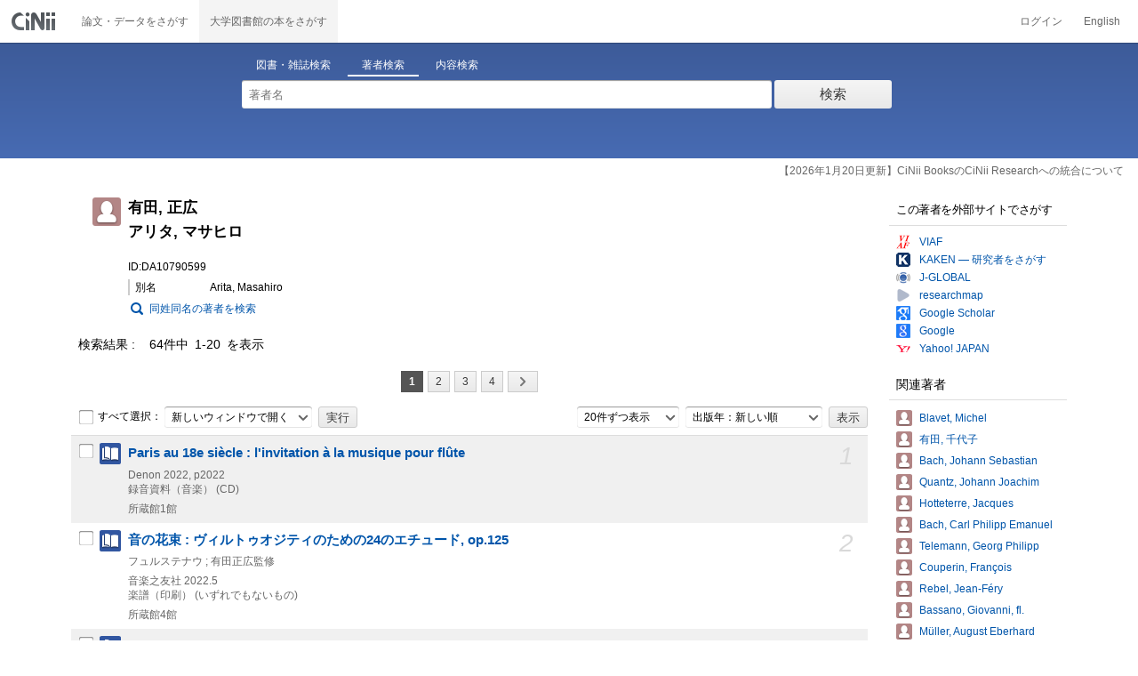

--- FILE ---
content_type: text/html;charset=UTF-8
request_url: https://ci.nii.ac.jp/author/DA10790599
body_size: 12519
content:
<!DOCTYPE html>
<html lang="ja">
<head>
	<meta http-equiv="content-type" content="text/html; charset=utf-8" />
	<meta http-equiv="X-UA-Compatible" content="IE=edge,chrome=1" />
	<meta http-equiv="content-style-type" content="text/css" />
	<meta http-equiv="content-script-type" content="text/javascript" />
	<meta name="viewport" content="width=device-width,user-scalable=no" />
	<meta name="format-detection" content="telephone=no">
	<link rel="stylesheet" type="text/css" href="/books/style/slick.css?V190423">
	<link rel="stylesheet" type="text/css" href="/books/style/slick-theme.css?V190423">
	<link rel="stylesheet" type="text/css" href="/books/style/slick-ext.css?V190423">
	<link rel="shortcut icon" href="/books/images/favicon.ico" type="image/vnd.microsoft.icon" />
	<link href="/books/style/cinii.css?V20251017" rel="stylesheet" type="text/css" />
	<script type="text/javascript" src="/books/js/jquery-3.7.1.min.js"></script>
	<script type="text/javascript" src="/books/js/bootstrap.min.js"></script>
	<script type="text/javascript" src="/books/js/cinii.js?V151027"></script>
	<script type="text/javascript" src="/books/js/html5shiv-printshiv.min.js"></script>
	<script type="text/javascript" src="/books/js/respond.min.js"></script>
	<script type="text/javascript" src="/books/js/common.js?V240716"></script>
	<script type="text/javascript" src="/books/js/changeDisplayMode.js?V190913"></script>
	<script type="text/javascript" src="/books/js/transferParameterCir.js?240724"></script>
	<script async src="https://www.googletagmanager.com/gtag/js?id=G-5YXF8KWH9K"></script>
	<link rel="search" type="application/opensearchdescription+xml" title="CiNii Books" href="/books/opensearch/description.xml" />
	<link rel="search" type="application/opensearchdescription+xml" title="CiNii Books - Exact title match" href="/books/opensearch/exact-title.xml" />
	<link rel="search" type="application/opensearchdescription+xml" title="CiNii Books - Author Search" href="/books/opensearch/author.xml" />
	<!--[if IE 8.0]>
	<link rel="stylesheet" type="text/css" href="/books/style/cinii-ie8.css?V151112">
	<![endif]-->

	<title>CiNii Books 著者 - 有田, 正広 </title>
	<link rel="meta" type="application/rdf+xml" title="RDF" href="/author/DA10790599.rdf" />
	<link rel="meta" type="application/json" title="JSON-LD 1.0" href="/author/DA10790599.json" />
    <style>
		.itemheading .outlineInHeading .lowlv-section dt {
		  width: 6em;
		}
		.itemheading .outlineInHeading .lowlv-section dd {
		  margin-left: 6em;
		}
    </style>
</head>
<body class="books detail with_sidenavi">

<nav class="navbar navbar-header">
	<div class="navbar-topcontent">
		<a href="/books/" id="system_ci_jp" class="navbar-brand headerlogo">CiNii 国立情報学研究所 学術情報ナビゲータ[サイニィ]</a>

		<!--トグルボタンの設置-->
		<button type="button" class="navbar-toggle button-menu collapsed" data-toggle="collapse" data-target="#nav-content">
			メニュー
		</button>
		
		<button type="button" class="navbar-toggle button-search collapsed" data-toggle="collapse" data-target="#searchbox">
			検索
		</button>
	</div><!-- end of div.navbar-topcontent -->

	<div id="nav-content" class="collapse navbar-collapse headermenu">
		<ul class="nav navbar-nav menu-service-list">
			<li><a href="https://cir.nii.ac.jp/" onclick="return transferParameterCir(this, 'https://cir.nii.ac.jp', true, 'cir');" class="menu-service-item"><div>論文・データをさがす</div></a></li>
			<li class="active"><a href="/books/"  class="menu-service-item"><div>大学図書館の本をさがす</div></a></li>
		</ul>

		<ul class="nav navbar-nav menu-utility-list">

					<li><a href="https://auth.cir.nii.ac.jp/user/auth/login?contentsServer=BOOKS" class="menu-utility-item">ログイン</a></li>

			<li><a href="/author/DA10790599?l=en" class="menu-utility-item">English</a></li>

		</ul>
	</div><!-- end of div#nav-content -->
</nav><!-- end of nav.navbar-header -->
	
	<div class="container body-wrap">

<div id="searchbox" class="searchbox">

	<div class="book_search searchFormContainer">
		
		<div id ="searchformcontents" class="searchformcontents container-fluid">
			<div class="searchboxheader row">
				
				<div class="col-xs-12 col-sm-10 col-sm-offset-2">
					<div class="tab_index">
						<ul class="tab_index_list">
							<li class="tab_index_item tab_index_item-active">
								<a id="tab-book_search" class="tab-index-content" href="javascript:void(0);" >図書・雑誌検索</a>
							</li>
							<li class=" tab_index_item">
								<a id="tab-author_search" class="tab-index-content" href="javascript:void(0);">著者検索</a>
							</li>
							<li class=" tab_index_item">
								<a id="tab-content_search" class="tab-index-content" href="javascript:void(0);">内容検索</a>
							</li>
						</ul>
					</div>
				</div>
			</div>
			
			<form id="searchbooksform" name="searchbooksform" action="/books/search" method="get" onsubmit="return searchBooks(this, false);">
				<input type="hidden" name="advanced" id="hidden_advanced" value="false" />
				<input type="hidden" name="count" id="hidden_count" value="20" />
				<input type="hidden" name="sortorder" id="hidden_sortorder" value="3" />			
				<div class="row form-tabcontent form-books">

					<div class="col-xs-12 col-sm-10 col-sm-offset-2">
						<div class="row row-textform">
							<div class="col-xs-9 col-sm-9 col-form">
								<input type="text" name="q" id="freetextbox" class="main_srchterm searchforminput" value="" onkeypress="return submitByEnter(this);" placeholder="フリーワード" />
							</div>
							<div class="col-xs-3 col-sm-3">
								<button class="btn searchbtn" id="book_srchbtn_nrml" alt="検索" value="" onclick="return searchBooks(this.form, false);" type="submit">検索</button>
							</div>
							
						</div>
					</div>
					
					<div class="col-xs-12 col-sm-10 col-sm-offset-2">
						<div class="row filter_radiobtnbox">
							<div class="col-xs-12 col-sm-9 filter_segmentControl">
								<div class="row">
									<div class="col-xs-12 col-sm-2 filter_radiobtnbox-segmentarea1">
										<label for="filter_all_advanced" class="segment1 checked"><input type="radio" name="type" value="0" id="filter_all_advanced" checked="checked" />すべての資料</label>
									</div>
									<div class="col-xs-12 col-sm-3 filter_radiobtnbox-segmentarea2">
										<label for="filter_fulltext_advanced" class="segment2"><input type="radio" name="type" value="1" id="filter_fulltext_advanced"  />図書</label>
									</div>
									<div class="col-xs-12 col-sm-7 filter_radiobtnbox-segmentarea3">
										<label for="filter_includeLinks_advanced" class="segment3"><input type="radio" name="type" value="2" id="filter_includeLinks_advanced" />雑誌</label>
									</div>
								</div>
							</div>
							<div class="col-xs-12 col-sm-3 advsearchbtn-area">
								<a id="btn-toggle-advsearch-top" class="btn-toggle-advsearch collapsed" data-toggle="collapse" data-target="#advanced_search"><span class="btn-toggle-advsearch-label">詳細検索</span></a>
							</div>
						</div>
					</div>
					
					<div id="advanced_search" class="col-xs-12 col-sm-12 advanced_search">
						<div class="row">
							<div class="col-xs-12 col-sm-12">
								<div class="row row-textform">
									<div class="col-xs-12 col-sm-2 searchformlabel"><label for="sopt1">タイトル</label></div>
									<div class="col-xs-12 col-sm-5 col-form"><input type="text" id="sopt1" name="title" class="searchforminput" onkeypress="return submitByEnter(this);" value="" /></div>
									<div class="col-xs-12 col-sm-5 col-form advinput_chk">
										<label for="exact_title"><input type="checkbox" class="cb" id="exact_title" name="title_exact" value="true" >タイトル完全一致</label>
										<label for="include_utl"><input type="checkbox" class="cb" id="include_utl" name="include_utl" value="true" >統一タイトルを含む</label>
									</div>
								</div>
							</div>
							<div class="col-xs-12 col-sm-12">
								<div class="row row-textform">
									<div class="col-xs-12 col-sm-2 searchformlabel"><label for="sopt2">著者名</label></div>
									<div class="col-xs-12 col-sm-5 col-form"><input type="text" id="sopt2" name="author" class="searchforminput" onkeypress="return submitByEnter(this);" value="" /></div>
									<div class="col-xs-12 col-sm-5 col-form advinput_chk">
										<label for="include_alias" class="customCB"><input type="checkbox" class="cb" id="include_alias" name="include_alias" value="true" >別名を含む</label>
									</div>
								</div>
							</div>
							<div class="col-xs-12 col-sm-4">
								<div class="row row-textform">
									<div class="col-xs-12 col-sm-6 searchformlabel"><label for="sopt3">著者ID</label></div>
									<div class="col-xs-12 col-sm-6 col-form"><input type="text" id="sopt3" name="authorid" class="searchforminput" onkeypress="return submitByEnter(this);" value="" /></div>
								</div>
							</div>
							<div class="col-xs-12 col-sm-4">
								<div class="row row-textform">
									<div class="col-xs-12 col-sm-5 searchformlabel"><label for="sopt4">統一タイトルID</label></div>
									<div class="col-xs-12 col-sm-7 col-form"><input type="text" id="sopt4" name="utid" class="searchforminput" onkeypress="return submitByEnter(this);" value="" /></div>
								</div>
							</div>
							<div class="col-xs-12 col-sm-4">
								<div class="row row-textform">
									<div class="col-xs-12 col-sm-5 searchformlabel"><label for="sopt5">出版者</label></div>
									<div class="col-xs-12 col-sm-7 col-form"><input type="text" id="sopt5" name="publisher" class="searchforminput" onkeypress="return submitByEnter(this);" value="" /></div>
								</div>
							</div>
							<div class="col-xs-12 col-sm-4">
								<div class="row row-textform">
									<div class="col-xs-12 col-sm-6 searchformlabel"><label for="sopt6">ISBN</label></div>
									<div class="col-xs-12 col-sm-6 col-form"><input type="text" id="sopt6" name="isbn" class="searchforminput" onkeypress="return submitByEnter(this);" value="" /></div>
								</div>
							</div>
							<div class="col-xs-12 col-sm-4">
								<div class="row row-textform">
									<div class="col-xs-12 col-sm-5 searchformlabel"><label for="sopt7">ISSN</label></div>
									<div class="col-xs-12 col-sm-7 col-form"><input type="text" id="sopt7" name="issn" class="searchforminput" onkeypress="return submitByEnter(this);" value="" /></div>
								</div>
							</div>
							<div class="col-xs-12 col-sm-4">
								<div class="row row-textform">
									<div class="col-xs-12 col-sm-5 searchformlabel"><label for="sopt8">NCID</label></div>
									<div class="col-xs-12 col-sm-7 col-form"><input type="text" id="sopt8" name="ncid" class="searchforminput" onkeypress="return submitByEnter(this);" value="" /></div>
								</div>
							</div>
							<div class="col-xs-12 col-sm-4">
								<div class="row row-textform">
									<div class="col-xs-12 col-sm-6 searchformlabel"><label for="sopt9">件名</label></div>
									<div class="col-xs-12 col-sm-6 col-form"><input type="text" id="sopt9" name="subject" class="searchforminput" onkeypress="return submitByEnter(this);" value="" /></div>
								</div>
							</div>
							<div class="col-xs-12 col-sm-4">
								<div class="row row-textform">
									<div class="col-xs-12 col-sm-5 searchformlabel"><label for="sopt10">分類</label></div>
									<div class="col-xs-12 col-sm-7 col-form"><input type="text" id="sopt10" name="clas" class="searchforminput" onkeypress="return submitByEnter(this);" value="" /></div>
								</div>
							</div>
							<div class="col-xs-12 col-sm-4">
								<div class="row row-textform">
									<div class="col-xs-12 col-sm-5 searchformlabel"><label for="sopt11">注記</label></div>
									<div class="col-xs-12 col-sm-7 col-form"><input type="text" id="sopt11" name="note" class="searchforminput" onkeypress="return submitByEnter(this);" value="" /></div>
								</div>
							</div>
							<div class="col-xs-12 col-sm-4">
								<div class="row row-textform">
									<div class="col-xs-12 col-sm-6 searchformlabel"><label for="slct-typecode-gmd">資料種別</label></div>
									<div class="col-xs-12 col-sm-6 col-form">
										<select name="gmd" class="slct-typecode searchforminput" id="slct-typecode-gmd">
											<option value="">すべての資料種別</option>
											<option value="_">図書・雑誌</option>
											<option value="a">地図資料</option>
											<option value="b">文字資料（点字）</option>
											<option value="c">楽譜（印刷）</option>
											<option value="d">文字資料（書写資料）</option>
											<option value="e">地図（書写資料）</option>
											<option value="f">楽譜（書写資料）</option>
											<option value="g">静止画像（投影）</option>
											<option value="h">マイクロ形態</option>
											<option value="k">静止画像（非投影）</option>
											<option value="m">映画</option>
											<option value="s">録音資料（音楽）</option>
											<option value="t">録音資料（非音楽）</option>
											<option value="v">ビデオレコード</option>
											<option value="w">機械可読データファイル</option>
											<option value="x">3次元工芸品,自然の事物</option>
											<option value="y">キット</option>
										</select>
									</div>
								</div>
							</div>
							<div class="col-xs-12 col-sm-4">
								<div class="row row-textform">
									<div class="col-xs-12 col-sm-5 searchformlabel"><label for="sopt13">言語種別</label></div>
									<div class="col-xs-12 col-sm-7 col-form">
										<div class="langControls">
										<span class="langselect">
											<select name="lang1" class="slct-langcode searchforminput">
												<option value="">すべての言語</option>
												<option value="jpn">日本語</option>
												<option value="eng">英語</option>
												<option value="ger">ドイツ語</option>
												<option value="fre">フランス語</option>
												<option value="chi">中国語</option>
												<option value="rus">ロシア語</option>
												<option value="spa">スペイン語</option>
												<option value="ita">イタリア語</option>
												<option value="kor">韓国・朝鮮語</option>
												<option value="ara">アラビア語</option>
											</select>
										</span>
										<span class="langcode"><input type="text" id="sopt13" name="lang" class="searchforminput" onkeypress="return submitByEnter(this);" value="" placeholder="コード" /></span>	
										</div>
									</div>
								</div>
							</div>
							<div class="col-xs-12 col-sm-4">
								<div class="row row-textform">
									<div class="col-xs-12 col-sm-5 searchformlabel"><label for="sopt14">出版年</label></div>
									<div class="col-xs-12 col-sm-7 ">
										<input type="text" id="sopt14" name="year_from" class="degreeconferment_year" onkeypress="return submitByEnter(this);" maxlength="4" value="" />
										<span class="unit">年から</span>
										<input type="text" id="sopt14-2" name="year_to" class="degreeconferment_year" maxlength="4" onkeypress="return submitByEnter(this);" value="" />
										<span class="unit">年まで</span>
									</div>
								</div>
							</div>
							<div class="col-xs-12 col-sm-4">
								<div class="row row-textform">
									<div class="col-xs-12 col-sm-6 searchformlabel"><label for="sopt15">図書館ID</label></div>
									<div class="col-xs-12 col-sm-6 col-form"><input type="text" id="sopt15" name="fano" class="searchforminput" onkeypress="return submitByEnter(this);" value="" /></div>
								</div>
							</div>
							<div class="col-xs-12 col-sm-4">
								<div class="row row-textform">
									<div class="col-xs-12 col-sm-5 searchformlabel"><label for="sopt16">機関ID</label></div>
									<div class="col-xs-12 col-sm-7 "><input type="text" id="sopt16" name="kid" class="searchforminput" onkeypress="return submitByEnter(this);" value="" /></div>
								</div>
							</div>
							<div class="col-xs-12 col-sm-4">
								<div class="row row-textform">
									<div class="col-xs-12 col-sm-5 searchformlabel"><label for="sopt17">地域</label></div>
									<div class="col-xs-12 col-sm-7 col-form">
										<select name="area" class="slct-kencode searchforminput" id="sopt17">
											<option value="">すべての地域</option>
											<option value="01" class="ken">北海道</option>
											<option value="02 03 04 05 06 07 " class="region">東北地方</option>
											<option value="02" class="ken">青森</option>
											<option value="03" class="ken">岩手</option>
											<option value="04" class="ken">宮城</option>
											<option value="05" class="ken">秋田</option>
											<option value="06" class="ken">山形</option>
											<option value="07" class="ken">福島</option>
											<option value="08 09 10 11 12 13 14 " class="region">関東地方</option>
											<option value="08" class="ken">茨城</option>
											<option value="09" class="ken">栃木</option>
											<option value="10" class="ken">群馬</option>
											<option value="11" class="ken">埼玉</option>
											<option value="12" class="ken">千葉</option>
											<option value="13" class="ken">東京</option>
											<option value="14" class="ken">神奈川</option>
											<option value="15 16 17 18 19 20 " class="region">北陸・甲信越地方</option>
											<option value="15" class="ken">新潟</option>
											<option value="16" class="ken">富山</option>
											<option value="17" class="ken">石川</option>
											<option value="18" class="ken">福井</option>
											<option value="19" class="ken">山梨</option>
											<option value="20" class="ken">長野</option>
											<option value="21 22 23 24 " class="region">東海地方</option>
											<option value="21" class="ken">岐阜</option>
											<option value="22" class="ken">静岡</option>
											<option value="23" class="ken">愛知</option>
											<option value="24" class="ken">三重</option>
											<option value="25 26 27 28 29 30 " class="region">関西地方</option>
											<option value="25" class="ken">滋賀</option>
											<option value="26" class="ken">京都</option>
											<option value="27" class="ken">大阪</option>
											<option value="28" class="ken">兵庫</option>
											<option value="29" class="ken">奈良</option>
											<option value="30" class="ken">和歌山</option>
											<option value="31 32 33 34 35 36 37 38 39 " class="region">中国・四国地方</option>
											<option value="31" class="ken">鳥取</option>
											<option value="32" class="ken">島根</option>
											<option value="33" class="ken">岡山</option>
											<option value="34" class="ken">広島</option>
											<option value="35" class="ken">山口</option>
											<option value="36" class="ken">徳島</option>
											<option value="37" class="ken">香川</option>
											<option value="38" class="ken">愛媛</option>
											<option value="39" class="ken">高知</option>
											<option value="40 41 42 43 44 45 46 47 " class="region">九州・沖縄地方</option>
											<option value="40" class="ken">福岡</option>
											<option value="41" class="ken">佐賀</option>
											<option value="42" class="ken">長崎</option>
											<option value="43" class="ken">熊本</option>
											<option value="44" class="ken">大分</option>
											<option value="45" class="ken">宮崎</option>
											<option value="46" class="ken">鹿児島</option>
											<option value="47" class="ken">沖縄</option>
											<option value="151 152 153 " class="region">アジア地域</option>
											<option value="151" class="ken">韓国</option>
											<option value="152" class="ken">中国</option>
											<option value="153" class="ken">タイ</option>
											<option value="254 255 256 257 258 259 260 261 " class="region">ヨーロッパ地域</option>
											<option value="254" class="ken">イギリス</option>
											<option value="255" class="ken">ドイツ</option>
											<option value="256" class="ken">スイス</option>
											<option value="257" class="ken">フランス</option>
											<option value="258" class="ken">ベルギー</option>
											<option value="259" class="ken">オランダ</option>
											<option value="260" class="ken">スウェーデン</option>
											<option value="261" class="ken">ノルウェー</option>
											<option value="362 " class="region">北米地域</option>
											<option value="362" class="ken">アメリカ</option>
											<option value="__" class="region">その他海外</option>
										</select>
									</div>
								</div>
							</div>
							
							<div class="col-xs-12 col-sm-12">
								<div class="row row-textform">
									<div class="col-xs-12 col-sm-2 searchformlabel"></div>
									<div class="col-xs-12 col-sm-10 col-form advinput_chk chk-keep-condition">
										<label for="chk_keep_condition"><input name="keep_condition" class="cb" id="chk_keep_condition" type="checkbox" value="true"  />図書館ID・機関ID・地域を記憶する</label>
										<input name="update_keep" type="hidden" value="true">
										<script type="text/javascript">
											//<![CDATA[
												document.write("<label for=\"script_r2k_advanced\"><input type=\"checkbox\" class=\"cb\" id=\"script_r2k_advanced\"/>ローマ字をカナに変換 </label>");
											//]]>
										</script>
									</div>
								</div>
							</div>
						
							<div class="col-xs-12 visible-xs-block text-center">
								<button class="btn searchbtn" onclick="return searchBooks(this.form, false);" type="submit">検索</button>
							</div>
	
							<div id="btn-toggle-advsearch-bottom" class="col-xs-12 visible-xs-block advsearchbtn-area">
								<a class="btn-toggle-advsearch collapsed" data-toggle="collapse" data-target="#advanced_search"><span class="btn-toggle-advsearch-label">閉じる</span></a>
							</div>
						</div>
					</div>
				</div>
			</form>			<form id="searchnamesform" name="searchnamesform" action="/books/author" method="get" onsubmit="return searchNames(this, false);">
				<input type="hidden" name="count" value="20" />
				<input type="hidden" name="sortorder" value="2" />
				<div class="row form-tabcontent form-author">
					<div class="col-xs-12 col-sm-10 col-sm-offset-2">
						<div class="row row-textform">
							<div class="col-xs-9 col-sm-9 col-form">
								<input type="text" name="name" id="authname_textbox" class="main_srchterm searchforminput" onkeypress="return submitByEnter(this);" value="" placeholder="著者名" />
							</div>
							<div class="col-xs-3 col-sm-3">
								<button class="btn searchbtn" onclick="return searchNames(this.form, false);" type="submit">検索</button>
							</div>
						</div>
					</div>
				</div>
			</form>
			<form id="searchcontentsform" name="searchcontentsform" action="/books/contents" method="get" onsubmit="return searchContents(this, false);">
				<input type="hidden" name="count" value="20" >
				<input type="hidden" name="sortorder" value="3" >
				<div class="row form-tabcontent form-content">
					<div class="col-xs-12 col-sm-10 col-sm-offset-2">
						<div class="row row-textform">
							<div class="col-xs-9 col-sm-9 col-form">
								<input type="text" name="contents" id="contents_textbox" class="main_srchterm searchforminput" onkeypress="return submitByEnter(this);" value="" placeholder="フリーワード" />
							</div>
							<div class="col-xs-3 col-sm-3">
								<button class="btn searchbtn" onclick="return searchContents(this.form, false);" type="submit">検索</button>
							</div>
						</div>
					</div>
				</div>
			</form>
		</div>		
	</div>
</div>
<script type="text/javascript" src="/books/js/searchbox_disclosure.js?V240716"></script>
<script type="text/javascript" src="/books/js/utils.js?V190913"></script>
<script type="text/javascript">
	window.initSearchBox('author', false);
</script>
		<div class="servicestop_information"><div id="servicestop_information">
<ul><li><a href="https://support.nii.ac.jp/ja/cir/cib_integration">【2026年1月20日更新】CiNii BooksのCiNii Researchへの統合について</a></li>
</ul>
</div>

</div>
		
		<div class="container-hasSubnav">
			<div class="maincontents">
				<div class="itemdatatext">
				
					<div class="itemheading authordata">
						<h1 class="author_class entry-title">
							<span>有田, 正広 </span>
							<span>アリタ, マサヒロ</span>
							
						</h1>
						<div class="outlineInHeading">
							<p class="idinheading id">ID:DA10790599</p>
							<dl class="bblp-othertitle trr lowlv-section">
								<dt>別名</dt>
								<dd>
<div>
									<p class="seefm">Arita, Masahiro</p>
</div>
								</dd>
							</dl>
							<p id="search_samename"><a href="/books/author?name=%E6%9C%89%E7%94%B0+%E6%AD%A3%E5%BA%83&count=20&sortorder=2">同姓同名の著者を検索</a></p>
						</div>
					</div><!-- end of div.itemheading -->
					
					<div class="resultlist">

						<div class="listheading">
							<h1 class="heading">
								<span class="hitNumLabel">検索結果</span>64件中&ensp;1-20&ensp;を表示
							</h1>



	<div class="paging paging-top">
		<ul class="paginglist">



			<li class="pagingitem hidden-xs"><span class="btn pagingbtn currentpage">1</span></li>
			<li class="pagingitem hidden-xs"><a href="/author/DA10790599?p=2" class="btn pagingbtn">2</a></li>
			<li class="pagingitem hidden-xs"><a href="/author/DA10790599?p=3" class="btn pagingbtn">3</a></li>
			<li class="pagingitem hidden-xs"><a href="/author/DA10790599?p=4" class="btn pagingbtn">4</a></li>



			<li class="pagingitem visible-xs-inline"><span class="pagingIndicator">1&ensp;/&ensp;4</span></li>

			<li class="pagingitem"><a href="/author/DA10790599?p=2" class="paging_next btn pagingbtn" rel="next" title="次へ"><span class="iconlabel"></span></a></li>
			<li class="pagingitem visible-xs-inline"><a href="/author/DA10790599?p=4" class="paging_end btn pagingbtn" title="最後へ"><span class="iconlabel"></span></a></li>
		
		</ul>
	</div>
	<!--end of div.paging-->
							
							<div class="actionsortbox">
								<div class="actionforlist hidden-xs">
									<form name="actionform" method="get" onsubmit="doAction(this,1,20,'ADetail-');return false;" class="form-inline">
										<label for="selectall">
											<input class="cb" type="checkbox" id="selectall" onclick="checkAllWith(this,1,20);" />すべて選択：
										</label>
										<div class="form-group form-group-inline">
											<select name="actionmenu" onchange="" class="form-control">
												<option value="openBooksUrl">新しいウィンドウで開く</option>
												<option value="exportRefWorks">RefWorksに書き出し</option>
												<option value="exportEndNote">EndNoteに書き出し</option>
												<option value="viewBibIX">Refer/BibIXで表示</option>
												<option value="viewRis">RISで表示</option>
												<option value="viewBibTex">BibTeXで表示</option>
												<option value="viewTsv">TSVで表示</option>
											</select>
										</div>
										<input type="submit" value="実行" class="commonBtn" />
									</form>
								</div>
								
	<div class="sortlist">
		<form name="listoption" action="/author/DA10790599" method="get" class="form-inline">

			<div class="form-group form-group-inline">
				<select name="count" id="numitem" class="form-control">
					<option value="20" selected="selected">20件ずつ表示</option>
					<option value="50">50件ずつ表示</option>
					<option value="100">100件ずつ表示</option>
					<option value="200">200件ずつ表示</option>
				</select>
			</div>
			<div class="form-group form-group-inline">
				<select name="sortorder" id="sort" class="sortdropdown form-control">
					<option value="3" selected="selected">出版年：新しい順</option>
					<option value="2">出版年：古い順</option>
					<option value="5">所蔵館：多い順</option>
					<option value="4">所蔵館：少ない順</option>
					<option value="6">タイトル：五十音順</option>
					<option value="7">タイトル：五十音逆順</option>
					<option value="1">関連度</option>
				</select>
			</div>
			<input type="submit" class="commonBtn" value="表示" />
		</form>
	</div><!--end of div.sortlist-->							</div><!--end of div.actionsortbox -->
						</div><!-- end of div.listheading -->


						<form name="itemlistboxform" action="/books/search/export" method="post">
							<input type="hidden" name="format">
							<input type="hidden" name="sortorder" value="3">
							<div class="listContainer">
								<ul>
									<li class="oddline">
										<div class="listitem xfolkentry">
											<div class="list_number hidden-xs">1</div>
											<p class="listcheck hidden-xs">
												<input type="checkbox" name="ncid" id="item_check1"  class="cb BC18448976" value="BC18448976" />
											</p>
											<dl class="book_class">

												<dt class="item_mainTitle item_title">
													<a href="/ncid/BC18448976" class="taggedlink">Paris au 18e siècle : l&#39;invitation à la musique pour flûte</a>
												</dt>
												<dd>
													<p class="item_subData item_authordata"></p>
													<p class="item_data item_publishdata">
														<span class="pblc">Denon</span>
														<span class="pblcdt">2022, p2022</span>
														
														
													</p>
													<p class="item_data item_bibotherdata">
														
														録音資料（音楽）
														(CD)
													</p>
													<p class="item_data item_librarynum">所蔵館1館</p>
												</dd>
											</dl>
										</div>
									</li>
									<li class="evenline">
										<div class="listitem xfolkentry">
											<div class="list_number hidden-xs">2</div>
											<p class="listcheck hidden-xs">
												<input type="checkbox" name="ncid" id="item_check2"  class="cb BC14665757" value="BC14665757" />
											</p>
											<dl class="book_class">

												<dt class="item_mainTitle item_title">
													<a href="/ncid/BC14665757" class="taggedlink">音の花束 : ヴィルトゥオジティのための24のエチュード, op.125</a>
												</dt>
												<dd>
													<p class="item_subData item_authordata">フュルステナウ ; 有田正広監修</p>
													<p class="item_data item_publishdata">
														<span class="pblc">音楽之友社</span>
														<span class="pblcdt">2022.5</span>
														
														
													</p>
													<p class="item_data item_bibotherdata">
														
														楽譜（印刷）
														(いずれでもないもの)
													</p>
													<p class="item_data item_librarynum">所蔵館4館</p>
												</dd>
											</dl>
										</div>
									</li>
									<li class="oddline">
										<div class="listitem xfolkentry">
											<div class="list_number hidden-xs">3</div>
											<p class="listcheck hidden-xs">
												<input type="checkbox" name="ncid" id="item_check3"  class="cb BC10937356" value="BC10937356" />
											</p>
											<dl class="book_class">

												<dt class="item_mainTitle item_title">
													<a href="/ncid/BC10937356" class="taggedlink">History of the solo flute</a>
												</dt>
												<dd>
													<p class="item_subData item_authordata"></p>
													<p class="item_data item_publishdata">
														<span class="pblc">Denon</span>
														<span class="pblcdt">2021, p2021</span>
														
														
													</p>
													<p class="item_data item_bibotherdata">
														
														録音資料（音楽）
														(CD)
													</p>
													<p class="item_data item_librarynum">所蔵館1館</p>
												</dd>
											</dl>
										</div>
									</li>
									<li class="evenline">
										<div class="listitem xfolkentry">
											<div class="list_number hidden-xs">4</div>
											<p class="listcheck hidden-xs">
												<input type="checkbox" name="ncid" id="item_check4"  class="cb BC10035892" value="BC10035892" />
											</p>
											<dl class="book_class">

												<dt class="item_mainTitle item_title">
													<a href="/ncid/BC10035892" class="taggedlink">無伴奏フルート名曲集 = Masterpieces for solo flute</a>
												</dt>
												<dd>
													<p class="item_subData item_authordata">有田正広編 = edited by Masahiro Arita</p>
													<p class="item_data item_publishdata">
														<span class="pblc">音楽之友社</span>
														<span class="pblcdt">2021.9</span>
														
														<span class="ptblt-nmetc">Flute repertoire
</span>
													</p>
													<p class="item_data item_bibotherdata">
														<span class="vlsr">2</span>
														楽譜（印刷）
														(いずれでもないもの)
													</p>
													<p class="item_data item_librarynum">所蔵館7館</p>
												</dd>
											</dl>
										</div>
									</li>
									<li class="oddline">
										<div class="listitem xfolkentry">
											<div class="list_number hidden-xs">5</div>
											<p class="listcheck hidden-xs">
												<input type="checkbox" name="ncid" id="item_check5"  class="cb BC10033809" value="BC10033809" />
											</p>
											<dl class="book_class">

												<dt class="item_mainTitle item_title">
													<a href="/ncid/BC10033809" class="taggedlink">無伴奏フルートのためのパルティータイ短調BWV1013 = Partita in a-Moll für Flöte Solo, BWV 1013 . 無伴奏フルートのためのソナタイ短調Wq.132, H562 = Sonate in a-Moll für Flöte Solo, Wq. 132, H 562</a>
												</dt>
												<dd>
													<p class="item_subData item_authordata">J.S.バッハ = J.S. Bach . C.P.E.バッハ = C.P.E. Bach</p>
													<p class="item_data item_publishdata">
														<span class="pblc">音楽之友社</span>
														<span class="pblcdt">2021.7</span>
														
														<span class="ptblt-nmetc">Flute repertoire
</span>
													</p>
													<p class="item_data item_bibotherdata">
														
														楽譜（印刷）
														(いずれでもないもの)
													</p>
													<p class="item_data item_librarynum">所蔵館4館</p>
												</dd>
											</dl>
										</div>
									</li>
									<li class="evenline">
										<div class="listitem xfolkentry">
											<div class="list_number hidden-xs">6</div>
											<p class="listcheck hidden-xs">
												<input type="checkbox" name="ncid" id="item_check6"  class="cb BC09605348" value="BC09605348" />
											</p>
											<dl class="book_class">

												<dt class="item_mainTitle item_title">
													<a href="/ncid/BC09605348" class="taggedlink">羽高 : フルートのための = Ukō : for flute</a>
												</dt>
												<dd>
													<p class="item_subData item_authordata">有田正広 = Masahiro Arita</p>
													<p class="item_data item_publishdata">
														<span class="pblc">音楽之友社</span>
														<span class="pblcdt">2021.7</span>
														
														<span class="ptblt-nmetc">Contemporary music of Japan = 現代日本の音楽
</span>
													</p>
													<p class="item_data item_bibotherdata">
														
														楽譜（印刷）
														(いずれでもないもの)
													</p>
													<p class="item_data item_librarynum">所蔵館4館</p>
												</dd>
											</dl>
										</div>
									</li>
									<li class="oddline">
										<div class="listitem xfolkentry">
											<div class="list_number hidden-xs">7</div>
											<p class="listcheck hidden-xs">
												<input type="checkbox" name="ncid" id="item_check7"  class="cb BC05410620" value="BC05410620" />
											</p>
											<dl class="book_class">

												<dt class="item_mainTitle item_title">
													<a href="/ncid/BC05410620" class="taggedlink">Masahiro Arita archives</a>
												</dt>
												<dd>
													<p class="item_subData item_authordata"></p>
													<p class="item_data item_publishdata">
														<span class="pblc">Altus</span>
														<span class="pblcdt">p2020</span>
														
														
													</p>
													<p class="item_data item_bibotherdata">
														<span class="vlsr">v. 3</span>
														録音資料（音楽）
														(CD)
													</p>
													<p class="item_data item_librarynum">所蔵館1館</p>
												</dd>
											</dl>
										</div>
									</li>
									<li class="evenline">
										<div class="listitem xfolkentry">
											<div class="list_number hidden-xs">8</div>
											<p class="listcheck hidden-xs">
												<input type="checkbox" name="ncid" id="item_check8"  class="cb BC03603973" value="BC03603973" />
											</p>
											<dl class="book_class">

												<dt class="item_mainTitle item_title">
													<a href="/ncid/BC03603973" class="taggedlink">4 flute sonatas</a>
												</dt>
												<dd>
													<p class="item_subData item_authordata">J.S. Bach</p>
													<p class="item_data item_publishdata">
														<span class="pblc">Altus</span>
														<span class="pblcdt">p2020</span>
														
														
													</p>
													<p class="item_data item_bibotherdata">
														
														録音資料（音楽）
														(CD)
													</p>
													<p class="item_data item_librarynum">所蔵館1館</p>
												</dd>
											</dl>
										</div>
									</li>
									<li class="oddline">
										<div class="listitem xfolkentry">
											<div class="list_number hidden-xs">9</div>
											<p class="listcheck hidden-xs">
												<input type="checkbox" name="ncid" id="item_check9"  class="cb BB3127808X" value="BB3127808X" />
											</p>
											<dl class="book_class">

												<dt class="item_mainTitle item_title">
													<a href="/ncid/BB3127808X" class="taggedlink">Masahiro Arita archives</a>
												</dt>
												<dd>
													<p class="item_subData item_authordata"></p>
													<p class="item_data item_publishdata">
														<span class="pblc">Altus</span>
														<span class="pblcdt">p2020</span>
														
														
													</p>
													<p class="item_data item_bibotherdata">
														<span class="vlsr">v. 1 , v. 2</span>
														録音資料（音楽）
														(CD)
													</p>
													<p class="item_data item_librarynum">所蔵館1館</p>
												</dd>
											</dl>
										</div>
									</li>
									<li class="evenline">
										<div class="listitem xfolkentry">
											<div class="list_number hidden-xs">10</div>
											<p class="listcheck hidden-xs">
												<input type="checkbox" name="ncid" id="item_check10"  class="cb BB29339625" value="BB29339625" />
											</p>
											<dl class="book_class">

												<dt class="item_mainTitle item_title">
													<a href="/ncid/BB29339625" class="taggedlink">12 fantasias for flute solo</a>
												</dt>
												<dd>
													<p class="item_subData item_authordata">Telemann</p>
													<p class="item_data item_publishdata">
														<span class="pblc">Altus</span>
														<span class="pblcdt">p2019</span>
														
														
													</p>
													<p class="item_data item_bibotherdata">
														
														録音資料（音楽）
														(CD)
													</p>
													<p class="item_data item_librarynum">所蔵館1館</p>
												</dd>
											</dl>
										</div>
									</li>
									<li class="oddline">
										<div class="listitem xfolkentry">
											<div class="list_number hidden-xs">11</div>
											<p class="listcheck hidden-xs">
												<input type="checkbox" name="ncid" id="item_check11"  class="cb BB26695973" value="BB26695973" />
											</p>
											<dl class="book_class">

												<dt class="item_mainTitle item_title">
													<a href="/ncid/BB26695973" class="taggedlink">無伴奏フルートのための12のファンタジー, TWV 40:2-13 = 12 fantasias for flute solo, TWV 40:2-13</a>
												</dt>
												<dd>
													<p class="item_subData item_authordata">テレマン ; 有田正広校訂 = Telemann ; revised by Masahiro Arita</p>
													<p class="item_data item_publishdata">
														<span class="pblc">音楽之友社</span>
														<span class="pblcdt">2018.7</span>
														
														<span class="ptblt-nmetc">Flute repertoire
</span>
													</p>
													<p class="item_data item_bibotherdata">
														
														楽譜（印刷）
														(いずれでもないもの)
													</p>
													<p class="item_data item_librarynum">所蔵館6館</p>
												</dd>
											</dl>
										</div>
									</li>
									<li class="evenline">
										<div class="listitem xfolkentry">
											<div class="list_number hidden-xs">12</div>
											<p class="listcheck hidden-xs">
												<input type="checkbox" name="ncid" id="item_check12"  class="cb BB25202301" value="BB25202301" />
											</p>
											<dl class="book_class">

												<dt class="item_mainTitle item_title">
													<a href="/ncid/BB25202301" class="taggedlink">Symphony no. 1, 2, 3, 4, 5, 7 and 8</a>
												</dt>
												<dd>
													<p class="item_subData item_authordata">Ludwig van Beethoven</p>
													<p class="item_data item_publishdata">
														<span class="pblc">Tobu Recordings</span>
														<span class="pblcdt">[2017]</span>
														
														<span class="ptblt-nmetc">Tokyo Metropolitan Theatre Archiv Series
</span>
													</p>
													<p class="item_data item_bibotherdata">
														
														録音資料（音楽）
														(CD)
													</p>
													<p class="item_data item_librarynum">所蔵館1館</p>
												</dd>
											</dl>
										</div>
									</li>
									<li class="oddline">
										<div class="listitem xfolkentry">
											<div class="list_number hidden-xs">13</div>
											<p class="listcheck hidden-xs">
												<input type="checkbox" name="ncid" id="item_check13"  class="cb BB23990897" value="BB23990897" />
											</p>
											<dl class="book_class">

												<dt class="item_mainTitle item_title">
													<a href="/ncid/BB23990897" class="taggedlink">ラ・フォリア = La folia</a>
												</dt>
												<dd>
													<p class="item_subData item_authordata">コレッリ&amp;マレ ; 有田正広編 ; 有田千代子通奏低音実施 = Corelli &amp; Marais ; transcribed by Masahiro Arita ; basso continuo realized by Chiyoko Arita</p>
													<p class="item_data item_publishdata">
														<span class="pblc">音楽之友社</span>
														<span class="pblcdt">2017.7</span>
														
														<span class="ptblt-nmetc">Flute repertoire
</span>
													</p>
													<p class="item_data item_bibotherdata">
														
														楽譜（印刷）
														(スコア)
													</p>
													<p class="item_data item_librarynum">所蔵館5館</p>
												</dd>
											</dl>
										</div>
									</li>
									<li class="evenline">
										<div class="listitem xfolkentry">
											<div class="list_number hidden-xs">14</div>
											<p class="listcheck hidden-xs">
												<input type="checkbox" name="ncid" id="item_check14"  class="cb BB14406263" value="BB14406263" />
											</p>
											<dl class="book_class">

												<dt class="item_mainTitle item_title">
													<a href="/ncid/BB14406263" class="taggedlink">Flute sonatas on Quantz flute = フルート・ソナタ集 : クヴァンツ・フルートによる</a>
												</dt>
												<dd>
													<p class="item_subData item_authordata">Carl Philipp Emanuel Bach = C.P.E. バッハ</p>
													<p class="item_data item_publishdata">
														<span class="pblc">Hamamatsu Museum of Musical Instruments</span>
														<span class="pblcdt">2013, c2013</span>
														
														<span class="ptblt-nmetc">Hamamatsu Museum of Musical Instruments collection series = 浜松市楽器博物館コレクションシリーズ
47</span>
													</p>
													<p class="item_data item_bibotherdata">
														
														録音資料（音楽）
														(CD)
													</p>
													<p class="item_data item_librarynum">所蔵館1館</p>
												</dd>
											</dl>
										</div>
									</li>
									<li class="oddline">
										<div class="listitem xfolkentry">
											<div class="list_number hidden-xs">15</div>
											<p class="listcheck hidden-xs">
												<input type="checkbox" name="ncid" id="item_check15"  class="cb BB07143266" value="BB07143266" />
											</p>
											<dl class="book_class">

												<dt class="item_mainTitle item_title">
													<a href="/ncid/BB07143266" class="taggedlink">木管楽器演奏の新理論 : 奏法の歴史に学び、表現力を上げる</a>
												</dt>
												<dd>
													<p class="item_subData item_authordata">佐伯茂樹著</p>
													<p class="item_data item_publishdata">
														<span class="pblc">ヤマハミュージックメディア</span>
														<span class="pblcdt">2011.10</span>
														
														
													</p>
													<p class="item_data item_bibotherdata">
														
													</p>
													<p class="item_data item_librarynum">所蔵館53館</p>
												</dd>
											</dl>
										</div>
									</li>
									<li class="evenline">
										<div class="listitem xfolkentry">
											<div class="list_number hidden-xs">16</div>
											<p class="listcheck hidden-xs">
												<input type="checkbox" name="ncid" id="item_check16"  class="cb BB06096003" value="BB06096003" />
											</p>
											<dl class="book_class">

												<dt class="item_mainTitle item_title">
													<a href="/ncid/BB06096003" class="taggedlink">Flute concertos in Baroque period = バロック時代のフルート協奏曲</a>
												</dt>
												<dd>
													<p class="item_subData item_authordata">Bach ... [et al.] = バッハ[ほか作曲]</p>
													<p class="item_data item_publishdata">
														<span class="pblc">Hamamatsu Museum of Musical Instruments</span>
														<span class="pblcdt">2011, c2011</span>
														
														<span class="ptblt-nmetc">Hamamatsu Museum of Musical Instruments collection series = 浜松市楽器博物館コレクションシリーズ
32</span>
													</p>
													<p class="item_data item_bibotherdata">
														
														録音資料（音楽）
														(CD)
													</p>
													<p class="item_data item_librarynum">所蔵館3館</p>
												</dd>
											</dl>
										</div>
									</li>
									<li class="oddline">
										<div class="listitem xfolkentry">
											<div class="list_number hidden-xs">17</div>
											<p class="listcheck hidden-xs">
												<input type="checkbox" name="ncid" id="item_check17"  class="cb BB22072243" value="BB22072243" />
											</p>
											<dl class="book_class">

												<dt class="item_mainTitle item_title">
													<a href="/ncid/BB22072243" class="taggedlink">Symphony no. 3 &quot;Scottish&quot; ; Symphony no. 4 &quot;Italian&quot; ; The Hebrides : overture in B minor</a>
												</dt>
												<dd>
													<p class="item_subData item_authordata">Mendelssohn Bartholdy</p>
													<p class="item_data item_publishdata">
														<span class="pblc">Tobu Recordings</span>
														<span class="pblcdt">[201-]</span>
														
														<span class="ptblt-nmetc">Tokyo Metropolitan Theatre Archiv Series
</span>
													</p>
													<p class="item_data item_bibotherdata">
														
														録音資料（音楽）
														(CD)
													</p>
													<p class="item_data item_librarynum">所蔵館1館</p>
												</dd>
											</dl>
										</div>
									</li>
									<li class="evenline">
										<div class="listitem xfolkentry">
											<div class="list_number hidden-xs">18</div>
											<p class="listcheck hidden-xs">
												<input type="checkbox" name="ncid" id="item_check18"  class="cb BB19308228" value="BB19308228" />
											</p>
											<dl class="book_class">

												<dt class="item_mainTitle item_title">
													<a href="/ncid/BB19308228" class="taggedlink">17〜18世紀の音楽演奏法について : 音楽の裏に潜む情感を訪ねて</a>
												</dt>
												<dd>
													<p class="item_subData item_authordata">[有田正広講演] ; ムラマツ・メンバーズ・クラブ企画・制作</p>
													<p class="item_data item_publishdata">
														<span class="pblc">ムラマツ・メンバーズ・クラブ(制作) , [Muramatsu(発売)]</span>
														<span class="pblcdt">[2010.7-], c2010-</span>
														
														<span class="ptblt-nmetc">Muramatsu DVD library
. 有田正広公開講座||アリタ マサヒロ コウカイ コウザ</span>
													</p>
													<p class="item_data item_bibotherdata">
														<span class="vlsr">第1回 , 第2回 , 第3回 , 第4回 , 第5回 , 第6回 , 第7回 , 第8回 , 第9回 , 第10回</span>
														ビデオレコード
														(ビデオ (ディスク))
													</p>
													<p class="item_data item_librarynum">所蔵館3館</p>
												</dd>
											</dl>
										</div>
									</li>
									<li class="oddline">
										<div class="listitem xfolkentry">
											<div class="list_number hidden-xs">19</div>
											<p class="listcheck hidden-xs">
												<input type="checkbox" name="ncid" id="item_check19"  class="cb BB0599032X" value="BB0599032X" />
											</p>
											<dl class="book_class">

												<dt class="item_mainTitle item_title">
													<a href="/ncid/BB0599032X" class="taggedlink">Musikalisches Opfer : BWV 1079</a>
												</dt>
												<dd>
													<p class="item_subData item_authordata">Johann Sebastian Bach</p>
													<p class="item_data item_publishdata">
														<span class="pblc">Aliare</span>
														<span class="pblcdt">p2010</span>
														
														<span class="ptblt-nmetc">DENON classics best 100
</span>
													</p>
													<p class="item_data item_bibotherdata">
														
														録音資料（音楽）
														(CD)
													</p>
													<p class="item_data item_librarynum">所蔵館1館</p>
												</dd>
											</dl>
										</div>
									</li>
									<li class="evenline">
										<div class="listitem xfolkentry">
											<div class="list_number hidden-xs">20</div>
											<p class="listcheck hidden-xs">
												<input type="checkbox" name="ncid" id="item_check20"  class="cb BB04997254" value="BB04997254" />
											</p>
											<dl class="book_class">

												<dt class="item_mainTitle item_title">
													<a href="/ncid/BB04997254" class="taggedlink">Piano concertos nos. 1 &amp; 2</a>
												</dt>
												<dd>
													<p class="item_subData item_authordata">Chopin</p>
													<p class="item_data item_publishdata">
														<span class="pblc">Aliare , Nippon Columbia [distributor]</span>
														<span class="pblcdt">2010, p2010</span>
														
														
													</p>
													<p class="item_data item_bibotherdata">
														
														録音資料（音楽）
														(CD)
													</p>
													<p class="item_data item_librarynum">所蔵館3館</p>
												</dd>
											</dl>
										</div>
									</li>
								</ul>
							</div><!-- end of div.listContainer -->
						</form>



	<div class="paging paging-top">
		<ul class="paginglist">



			<li class="pagingitem hidden-xs"><span class="btn pagingbtn currentpage">1</span></li>
			<li class="pagingitem hidden-xs"><a href="/author/DA10790599?p=2" class="btn pagingbtn">2</a></li>
			<li class="pagingitem hidden-xs"><a href="/author/DA10790599?p=3" class="btn pagingbtn">3</a></li>
			<li class="pagingitem hidden-xs"><a href="/author/DA10790599?p=4" class="btn pagingbtn">4</a></li>



			<li class="pagingitem visible-xs-inline"><span class="pagingIndicator">1&ensp;/&ensp;4</span></li>

			<li class="pagingitem"><a href="/author/DA10790599?p=2" class="paging_next btn pagingbtn" rel="next" title="次へ"><span class="iconlabel"></span></a></li>
			<li class="pagingitem visible-xs-inline"><a href="/author/DA10790599?p=4" class="paging_end btn pagingbtn" title="最後へ"><span class="iconlabel"></span></a></li>
		
		</ul>
	</div>
	<!--end of div.paging-->
					</div><!-- end of div.resultlist -->
				</div>
			</div><!-- end of div.maincontents -->

			<div class="side_navigation">
				<div class="relateditem">
					<div class="relateditem_section othersites">
						
						<h2 class="heading">この著者を外部サイトでさがす</h2>
						<ul id="list_othersites">
							<li class="viaf"><a target="_blank" href="https://viaf.org/viaf/NII%7CDA10790599" class="link_othersite" id="viaf">VIAF</a></li>
							<li class="nrid"><a target="_blank" href="https://nrid.nii.ac.jp/search/?qg=%E6%9C%89%E7%94%B0%2B%E6%AD%A3%E5%BA%83" class="link_othersite" id="nrid">KAKEN &mdash; 研究者をさがす</a></li>
							<li class="jg"><a target="_blank" href="https://jglobal.jst.go.jp/search/researchers#%7B%22category%22%3A%221%22%2C%22keyword%22%3A%22%E6%9C%89%E7%94%B0%20%E6%AD%A3%E5%BA%83%22%7D" class="link_othersite" id="jg">J-GLOBAL</a></li>
							<li class="rm"><a target="_blank" href="https://researchmap.jp/researchers?name=%E6%9C%89%E7%94%B0%20%E6%AD%A3%E5%BA%83" class="link_othersite" id="rm">researchmap</a></li>
							<li class="googles"><a target="_blank" href="https://scholar.google.co.jp/scholar?q=%E6%9C%89%E7%94%B0%20%E6%AD%A3%E5%BA%83&amp;hl=ja&amp;btnG=%E6%A4%9C%E7%B4%A2&amp;lr=" class="link_othersite" id="googles">Google Scholar</a></li>
							<li class="google"><a target="_blank" href="https://www.google.co.jp/search?hl=ja&amp;q=%E6%9C%89%E7%94%B0%20%E6%AD%A3%E5%BA%83&amp;btnG=%E6%A4%9C%E7%B4%A2&amp;lr=" class="link_othersite" id="google">Google</a></li>
							<li class="yahoo"><a target="_blank" href="https://search.yahoo.co.jp/search?p=%E6%9C%89%E7%94%B0%20%E6%AD%A3%E5%BA%83&amp;search.x=1&amp;fr=top_ga1_sa&amp;tid=top_ga1_sa&amp;ei=UTF-8&amp;aq=&amp;oq=" class="link_othersite" id="yahoo">Yahoo! JAPAN</a></li>
						</ul>
					</div>

					<div class="relateditem_section relatedauthor hidden-xs">
						<h2 class="heading accordion"><a href="javascript:void(0)" class="accordionSwitch collapsed" data-toggle="collapse" data-target="#relatedAuthorList"></a>関連著者</h2>
						<ul id="relatedAuthorList">
							<li><a href="/author/DA06784650">Blavet, Michel</a></li>
							<li><a href="/author/DA11815640">有田, 千代子 </a></li>
							<li><a href="/author/DA01098882">Bach, Johann Sebastian</a></li>
							<li><a href="/author/DA05316293">Quantz, Johann Joachim</a></li>
							<li><a href="/author/DA07555615">Hotteterre, Jacques</a></li>
							<li><a href="/author/DA04559358">Bach, Carl Philipp Emanuel</a></li>
							<li><a href="/author/DA04723790">Telemann, Georg Philipp</a></li>
							<li><a href="/author/DA01758245">Couperin, François</a></li>
							<li><a href="/author/DA10080312">Rebel, Jean-Féry</a></li>
							<li><a href="/author/DA0922322X">Bassano, Giovanni, fl.</a></li>
							<li><a href="/author/DA10834672">Müller, August Eberhard</a></li>
							<li><a href="/author/DA13990244">若松, 夏美</a></li>
							<li><a href="/author/DA07556334">Philidor, Anne Danican</a></li>
							<li><a href="/author/DA06140807">Leclair, Jean Marie</a></li>
							<li><a href="/author/DA05611770">Montéclair, Michel Pignolet de</a></li>
							<li><a href="/author/DA08898978">Fürstenau, Anton Bernhard</a></li>
							<li><a href="/author/DA11307297">Donjon, Johannès, b. 1839</a></li>
							<li><a href="/author/DA01812726">Eyck, Jan van</a></li>
							<li><a href="/author/DA00384547">武満, 徹 </a></li>
							<li><a href="/author/DA02201910">Debussy, Claude</a></li>
							<li><a href="/author/DA07557042">Virgiliano, Aurelio, fl. 1600</a></li>
							<li><a href="/author/DA10726964">Eyck, Jacob van</a></li>
							<li><a href="/author/DA12915946">Lambert, Michel</a></li>
							<li><a href="/author/DA05612015">Boismortier, Joseph Bodin de</a></li>
							<li><a href="/author/DA10598682">Braun, Jean Daniel</a></li>
							<li><a href="/author/DA10613571">Dôthel, Niccolò</a></li>
							<li><a href="/author/DA07326083">Tromlitz, Johann George</a></li>
							<li><a href="/author/DA10604049">Delusse, Monsieur (Charles), ca.</a></li>
							<li><a href="/author/DA19776983">Weigl, Thaddäus</a></li>
							<li><a href="/author/DA09633356">Kuhlau, Friedrich</a></li>
							<li><a href="/author/DA19777432">Keller, Karl</a></li>
							<li><a href="/author/DA04072455">Indy, Vincent d&#39;</a></li>
							<li><a href="/author/DA01793687">Ligeti, György</a></li>
							<li><a href="/author/DA02959435">Roussel, Albert</a></li>
							<li><a href="/author/DA18921045">Françaix, Claude</a></li>
							<li><a href="/author/DA05977965">Poulenc, Francis</a></li>
							<li><a href="/author/DA11425180">本間, 正史 </a></li>
							<li><a href="/author/DA1752129X">千葉, 直師 </a></li>
							<li><a href="/author/DA19643990">笠松, 長久 </a></li>
							<li><a href="/author/DA11815797">堂阪, 清高 </a></li>
							<li><a href="/author/DA15811368">高田, あずみ </a></li>
							<li><a href="/author/DA11815695">鈴木, 秀美 </a></li>
							<li><a href="/author/DA11817125">土屋, 律子 </a></li>
							<li><a href="/author/DA04822384">Bach, Johann Christian</a></li>
							<li><a href="/author/DA12339470">曽根, 麻矢子 </a></li>
							<li><a href="/author/DA05569685">Martin, Frank</a></li>
							<li><a href="/author/DA00465977">Mozart, Wolfgang Amadeus</a></li>
							<li><a href="/author/DA05368763">Vivaldi, Antonio</a></li>
							<li><a href="/author/DA13121664">青木, 孝義 </a></li>
							<li><a href="/author/DA01482086">Schubert, Franz</a></li>
							<li><a href="/author/DA08032237">篠崎, 史子</a></li>
							<li><a href="/author/DA08592479">吉野, 直子 </a></li>
							<li><a href="/author/DA10177811">小林, 道夫 </a></li>
							<li><a href="/author/DA14401509">本荘, 玲子 </a></li>
							<li><a href="/author/DA19517169">東京バッハ・モーツァルト・アンサンブル</a></li>
							<li><a href="/author/DA0498032X">東京交響楽団</a></li>
							<li><a href="/author/DA01927455">芥川, 也寸志 </a></li>
							<li><a href="/author/DA08666644">尾高, 忠明 </a></li>
							<li><a href="/author/DA00371498">Beethoven, Ludwig van</a></li>
							<li><a href="/author/DA00468818">Corelli, Arcangelo</a></li>
							<li><a href="/author/DA03937890">Marais, Marin</a></li>
							<li><a href="/author/DA16039945">佐伯, 茂樹 </a></li>
							<li><a href="/author/DA17281414">宇治川, 朝政</a></li>
							<li><a href="/author/DA17281436">戸田, 薫</a></li>
							<li><a href="/author/DA17281469">Herrera, Paul</a></li>
							<li><a href="/author/DA1712771X">成田, 寛 </a></li>
							<li><a href="/author/DA17046560">武澤, 秀平</a></li>
							<li><a href="/author/DA1728147X">諸岡, 典経 </a></li>
							<li><a href="/author/DA0314640X">Mendelssohn-Bartholdy, Felix</a></li>
							<li><a href="/author/DA11239459">寺神戸, 亮 </a></li>
							<li><a href="/author/DA11816632">中野, 哲也 </a></li>
							<li><a href="/author/DA02483346">Chopin, Frédéric</a></li>
							<li><a href="/author/DA08677618">仲道, 郁代</a></li>
						</ul>
					</div>
				</div><!-- end of div.relateditem -->
			</div><!--end of div#side_navigation-->
			
			<a class="gotop center-block visible-xs">
				ページトップへ
			</a>
		</div><!-- end of div.container-hasSubnav -->
	</div><!-- end of div.container -->

<footer class="footer">
	<div class="footer-wrap">
		<div class="displaymode visible-xs">
			<div class="modelist">
				<div class="modeitem">
					<span id="btnSP" class="selected">スマートフォン版</span>
				</div>
				|
				<div class="modeitem">
					<a id="btnPC" href="#" onclick="selectModePc();return false;">PC版</a>
				</div> 
			</div> 
		</div>
		<div class="footer-linkblock ftb-about">
			<ul class="ft-group">
				<li><p class="ft-heading">CiNiiについて</p>
					<ul class="ft-list">
						<li><a href="https://support.nii.ac.jp/ja/cinii/cinii_outline">CiNiiについて</a></li>
						<li><a href="https://support.nii.ac.jp/ja/cir/cir_db">収録刊行物について</a></li>
						<li><a href="https://support.nii.ac.jp/ja/cinii/terms">利用規約・プライバシーポリシー</a></li>
						<li><a href="https://support.nii.ac.jp/ja/cinii/terms">個人情報の扱いについて</a></li>
						<li><a href="https://support.nii.ac.jp/ja/cinii/contact">お問い合わせ</a></li>
						<li><a href="https://www.nii.ac.jp/">国立情報学研究所 (NII)</a></li>
					</ul>
				</li>
			</ul>
		</div>
		<div class="footer-linkblock ftb-help">
			<ul class="ft-group">
				<li><p class="ft-heading">ヘルプ</p>
					<ul class="ft-list">
						<li><p><a href="https://support.nii.ac.jp/ja/cir/manual_outline">CiNii Research</a></p>
						</li>
						<li><p><a href="https://support.nii.ac.jp/ja/cib/manual_outline">CiNii Books - 大学図書館の本をさがす</a></p>
						</li>
						<li><p><a href="https://support.nii.ac.jp/ja/cinii/api/api_outline">メタデータ・API</a></p>
						</li>
					</ul>
				</li>
			</ul>
		</div>
		<div class="footer-linkblock ftb-info">
			<ul class="ft-group">
				<li><p class="ft-heading">新着情報</p>
					<ul class="ft-list">
						<li><a href="https://support.nii.ac.jp/ja/news/cinii">お知らせ</a></li>
						<li><a href="https://support.nii.ac.jp/ja/news/cinii/feed" class="ft-rsslink">RSS</a></li>
						<li><a href="https://twitter.com/cinii_jp">Twitter</a></li>
					</ul>
				</li>
			</ul>
		</div>
		<div class="footer-linkblock ftb-service">
			<ul class="ft-group">
				<li><p class="ft-heading">NIIのコンテンツサービス</p>
					<ul class="ft-list">
						<li><a href="https://kaken.nii.ac.jp/">KAKEN - 科学研究費助成事業データベース</a></li>
						<li><a href="https://irdb.nii.ac.jp/">IRDB - 学術機関リポジトリデータベース</a></li>
						<li><a href="https://reo.nii.ac.jp/">NII-REO - 電子リソースリポジトリ</a></li>
					</ul>
				</li>
			</ul>
		</div>
	</div>
	<div class="footer-logoblock sp">
		<a href="https://www.nii.ac.jp/" class="ft-logoname pc">
			<img src="/books/images/nii-logo-ls-jp.png" alt="NII 大学共同利用機関法人 情報•システム研究機構 国立情報学研究所" width="220" height="42" class="provider-logo">
		</a>
		<a href="https://www.nii.ac.jp/" class="ft-logoname sp">
			<img src="/books/images/nii-logo.png" alt="NII" width="64" height="42" class="provider-logo">
			<div class="provider-name">
				<span class="name-sub">大学共同利用機関法人 情報•システム研究機構</span>
				<span class="name-main">国立情報学研究所</span>
			</div>
		</a>
		<div class="copylight">© National Institute of Informatics</div>
	</div>
</footer>
<script type="text/javascript" src="/books/js/customFormControls.js?V240716"></script>

	<script type="text/javascript" src="/books/js/resultlist_disclosure.js?V230217"></script>
<script type="text/javascript">
	$("#search_samename a").on('click', function() {
		var href = $(this).attr("href");
		href = href.replace(/&sortorder=[0-9]*/, "");
		href = href.replace(/&count=[0-9]*/, "");
		var count = getSiteSettingValue("ac.", "20");
		if(!isNaN(parseInt(count))) {
			href += "&count=" + count;
		}
		var sortorder = getSiteSettingValue("as.", "2");
		if(!isNaN(parseInt(sortorder))) {
			href += "&sortorder=" + sortorder;
		}
		this.href = href;
		return true;
	});
</script>
<script>
  window.dataLayer = window.dataLayer || [];
  function gtag(){dataLayer.push(arguments);}
  gtag('js', new Date());
  gtag('config', 'G-5YXF8KWH9K'); // Creates a tracker.
  //gtag('event', 'page_view', { 'send_to': 'G-5YXF8KWH9K' }); // Sends a pageview.
</script></body>
</html>


--- FILE ---
content_type: text/css
request_url: https://ci.nii.ac.jp/books/style/slick-ext.css?V190423
body_size: 94
content:
.slider {
  width: 208px;
  /* margin: 0 auto; */
  margin:0 0 !important;
}
ul.slick-dots {
  position:static !important;
}
@media (max-width: 767px) {
  ul.slider {
    margin-left: auto !important;
    margin-right: auto !important;
  }
  ul.slick-dots {
    margin-left: auto !important;
    margin-right: auto !important;
  }
}
.slick-slide img {
  width: 200px;
}